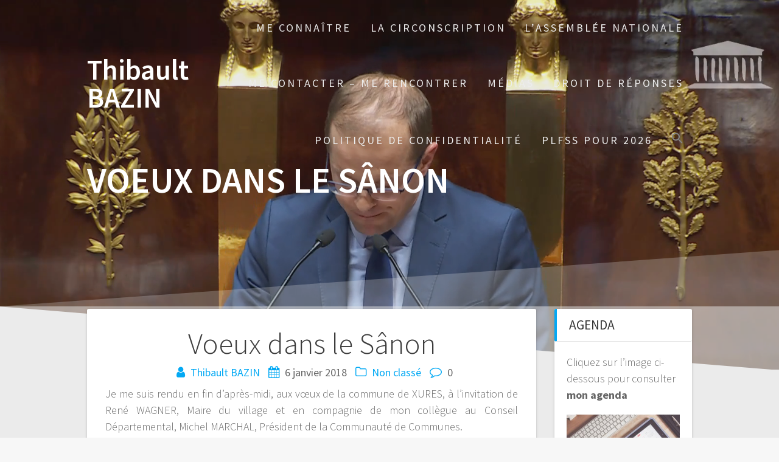

--- FILE ---
content_type: text/html; charset=UTF-8
request_url: https://thibaultbazin.fr/index.php/2018/01/06/voeux-dans-le-sanon/
body_size: 16343
content:
<!DOCTYPE html>
<html lang="fr-FR">
<head>
    <meta charset="UTF-8">
    <meta name="viewport" content="width=device-width, initial-scale=1">
    <link rel="profile" href="http://gmpg.org/xfn/11">

    <script type="text/javascript">
(()=>{var e={};e.g=function(){if("object"==typeof globalThis)return globalThis;try{return this||new Function("return this")()}catch(e){if("object"==typeof window)return window}}(),function({ampUrl:n,isCustomizePreview:t,isAmpDevMode:r,noampQueryVarName:o,noampQueryVarValue:s,disabledStorageKey:i,mobileUserAgents:a,regexRegex:c}){if("undefined"==typeof sessionStorage)return;const d=new RegExp(c);if(!a.some((e=>{const n=e.match(d);return!(!n||!new RegExp(n[1],n[2]).test(navigator.userAgent))||navigator.userAgent.includes(e)})))return;e.g.addEventListener("DOMContentLoaded",(()=>{const e=document.getElementById("amp-mobile-version-switcher");if(!e)return;e.hidden=!1;const n=e.querySelector("a[href]");n&&n.addEventListener("click",(()=>{sessionStorage.removeItem(i)}))}));const g=r&&["paired-browsing-non-amp","paired-browsing-amp"].includes(window.name);if(sessionStorage.getItem(i)||t||g)return;const u=new URL(location.href),m=new URL(n);m.hash=u.hash,u.searchParams.has(o)&&s===u.searchParams.get(o)?sessionStorage.setItem(i,"1"):m.href!==u.href&&(window.stop(),location.replace(m.href))}({"ampUrl":"https:\/\/thibaultbazin.fr\/index.php\/2018\/01\/06\/voeux-dans-le-sanon\/?amp=1","noampQueryVarName":"noamp","noampQueryVarValue":"mobile","disabledStorageKey":"amp_mobile_redirect_disabled","mobileUserAgents":["Mobile","Android","Silk\/","Kindle","BlackBerry","Opera Mini","Opera Mobi"],"regexRegex":"^\\/((?:.|\n)+)\\/([i]*)$","isCustomizePreview":false,"isAmpDevMode":false})})();
</script>
<title>Voeux dans le Sânon &#8211; Thibault BAZIN</title>
<meta name='robots' content='max-image-preview:large' />
<link rel='dns-prefetch' href='//platform.vine.co' />
<link rel='dns-prefetch' href='//platform.twitter.com' />
<link rel='dns-prefetch' href='//maxcdn.bootstrapcdn.com' />
<link rel='dns-prefetch' href='//fonts.googleapis.com' />
<link href='https://fonts.gstatic.com' crossorigin rel='preconnect' />
<link rel="alternate" type="application/rss+xml" title="Thibault BAZIN &raquo; Flux" href="https://thibaultbazin.fr/index.php/feed/" />
<link rel="alternate" type="application/rss+xml" title="Thibault BAZIN &raquo; Flux des commentaires" href="https://thibaultbazin.fr/index.php/comments/feed/" />
<link rel="alternate" type="application/rss+xml" title="Thibault BAZIN &raquo; Voeux dans le Sânon Flux des commentaires" href="https://thibaultbazin.fr/index.php/2018/01/06/voeux-dans-le-sanon/feed/" />
<script type="text/javascript">
window._wpemojiSettings = {"baseUrl":"https:\/\/s.w.org\/images\/core\/emoji\/14.0.0\/72x72\/","ext":".png","svgUrl":"https:\/\/s.w.org\/images\/core\/emoji\/14.0.0\/svg\/","svgExt":".svg","source":{"concatemoji":"https:\/\/thibaultbazin.fr\/wp-includes\/js\/wp-emoji-release.min.js?ver=6.2.8"}};
/*! This file is auto-generated */
!function(e,a,t){var n,r,o,i=a.createElement("canvas"),p=i.getContext&&i.getContext("2d");function s(e,t){p.clearRect(0,0,i.width,i.height),p.fillText(e,0,0);e=i.toDataURL();return p.clearRect(0,0,i.width,i.height),p.fillText(t,0,0),e===i.toDataURL()}function c(e){var t=a.createElement("script");t.src=e,t.defer=t.type="text/javascript",a.getElementsByTagName("head")[0].appendChild(t)}for(o=Array("flag","emoji"),t.supports={everything:!0,everythingExceptFlag:!0},r=0;r<o.length;r++)t.supports[o[r]]=function(e){if(p&&p.fillText)switch(p.textBaseline="top",p.font="600 32px Arial",e){case"flag":return s("\ud83c\udff3\ufe0f\u200d\u26a7\ufe0f","\ud83c\udff3\ufe0f\u200b\u26a7\ufe0f")?!1:!s("\ud83c\uddfa\ud83c\uddf3","\ud83c\uddfa\u200b\ud83c\uddf3")&&!s("\ud83c\udff4\udb40\udc67\udb40\udc62\udb40\udc65\udb40\udc6e\udb40\udc67\udb40\udc7f","\ud83c\udff4\u200b\udb40\udc67\u200b\udb40\udc62\u200b\udb40\udc65\u200b\udb40\udc6e\u200b\udb40\udc67\u200b\udb40\udc7f");case"emoji":return!s("\ud83e\udef1\ud83c\udffb\u200d\ud83e\udef2\ud83c\udfff","\ud83e\udef1\ud83c\udffb\u200b\ud83e\udef2\ud83c\udfff")}return!1}(o[r]),t.supports.everything=t.supports.everything&&t.supports[o[r]],"flag"!==o[r]&&(t.supports.everythingExceptFlag=t.supports.everythingExceptFlag&&t.supports[o[r]]);t.supports.everythingExceptFlag=t.supports.everythingExceptFlag&&!t.supports.flag,t.DOMReady=!1,t.readyCallback=function(){t.DOMReady=!0},t.supports.everything||(n=function(){t.readyCallback()},a.addEventListener?(a.addEventListener("DOMContentLoaded",n,!1),e.addEventListener("load",n,!1)):(e.attachEvent("onload",n),a.attachEvent("onreadystatechange",function(){"complete"===a.readyState&&t.readyCallback()})),(e=t.source||{}).concatemoji?c(e.concatemoji):e.wpemoji&&e.twemoji&&(c(e.twemoji),c(e.wpemoji)))}(window,document,window._wpemojiSettings);
</script>
<style type="text/css">
img.wp-smiley,
img.emoji {
	display: inline !important;
	border: none !important;
	box-shadow: none !important;
	height: 1em !important;
	width: 1em !important;
	margin: 0 0.07em !important;
	vertical-align: -0.1em !important;
	background: none !important;
	padding: 0 !important;
}
</style>
	<link rel='stylesheet' id='wp-block-library-css' href='https://thibaultbazin.fr/wp-includes/css/dist/block-library/style.min.css?ver=6.2.8' type='text/css' media='all' />
<style id='createwithrani-superlist-block-style-inline-css' type='text/css'>
.wp-block-createwithrani-superlist-block{--listItemWidth:var( --wp--custom--superlist-block--list-settings--width,250px );--textColor:var(--wp--custom--superlist-block--color--text,inherit);--linkColor:var(--wp--custom--superlist-block--color--link,inherit);--backgroundColor:var( --wp--custom--superlist-block--color--background,inherit );--fontSize:var( --wp--custom--superlist-block--typography--font-size,inherit );--fontFamily:var( --wp--custom--superlist-block--typography--font-family,inherit );--lineHeight:var( --wp--custom--superlist-block--typography--line-height,inherit );--textTransform:var( --wp--custom--superlist-block--typography--text-transform,inherit );--fontWeight:var( --wp--custom--superlist-block--typography--font-weight,inherit );--margin:var(--wp--custom--superlist-block--spacing--margin,inherit);--padding:var(--wp--custom--superlist-block--spacing--padding,inherit);background-color:var(--backgroundColor);color:var(--textColor);font-family:var(--fontFamily);font-size:var(--fontSize);font-weight:var(--fontWeight);line-height:var(--lineHeight);margin:var(--margin);padding:var(--padding);text-transform:var(--textTransform)}.wp-block-createwithrani-superlist-block a{color:var(--linkColor)}.wp-block-createwithrani-superlist-block.horizontal{display:grid;gap:2rem;grid-template-columns:repeat(auto-fill,minmax(var(--listItemWidth),1fr));grid-template-rows:auto}.wp-block-createwithrani-superlist-block.none{list-style:none}.wp-block-createwithrani-superlist-block.none li{margin-bottom:0;margin-top:0}.wp-block-createwithrani-superlist-block.is-vertically-aligned-center{align-items:center}.wp-block-createwithrani-superlist-block.is-vertically-aligned-top{align-items:flex-start}.wp-block-createwithrani-superlist-block.is-vertically-aligned-bottom{align-items:flex-end}:not(li)>ul.wp-block-createwithrani-superlist-block{-webkit-padding-start:0;-webkit-margin-start:0;margin-inline-start:0;padding-inline-start:0}:not(li)>ul.wp-block-createwithrani-superlist-block li,ul.wp-block-createwithrani-superlist-block li{flex:1}

</style>
<style id='createwithrani-superlist-item-style-inline-css' type='text/css'>
.wp-block-createwithrani-superlist-item{--textColor:var(--wp--custom--superlist-item--color--text,inherit);--linkColor:var(--wp--custom--superlist-item--color--link,inherit);--backgroundColor:var( --wp--custom--superlist-item--color--background-color,inherit );--fontSize:var(--wp--custom--superlist-item--typography--font-size,inherit);--fontFamily:var( --wp--custom--superlist-item--typography--font-family,inherit );--lineHeight:var( --wp--custom--superlist-item--typography--line-height,inherit );--textTransform:var( --wp--custom--superlist-item--typography--text-transform,inherit );--fontWeight:var( --wp--custom--superlist-item--typography--font-weight,inherit );--margin:var(--wp--custom--superlist-item--spacing--margin,inherit);--padding:var(--wp--custom--superlist-item--spacing--padding,inherit);background-color:var(--backgroundColor);color:var(--textColor);font-family:var(--fontFamily);font-size:var(--fontSize);font-weight:var(--fontWeight);line-height:var(--lineHeight);margin:var(--margin);padding:var(--padding);text-transform:var(--textTransform)}.wp-block-createwithrani-superlist-item a{color:var(--linkColor)}

</style>
<link rel='stylesheet' id='classic-theme-styles-css' href='https://thibaultbazin.fr/wp-includes/css/classic-themes.min.css?ver=6.2.8' type='text/css' media='all' />
<style id='global-styles-inline-css' type='text/css'>
body{--wp--preset--color--black: #000000;--wp--preset--color--cyan-bluish-gray: #abb8c3;--wp--preset--color--white: #ffffff;--wp--preset--color--pale-pink: #f78da7;--wp--preset--color--vivid-red: #cf2e2e;--wp--preset--color--luminous-vivid-orange: #ff6900;--wp--preset--color--luminous-vivid-amber: #fcb900;--wp--preset--color--light-green-cyan: #7bdcb5;--wp--preset--color--vivid-green-cyan: #00d084;--wp--preset--color--pale-cyan-blue: #8ed1fc;--wp--preset--color--vivid-cyan-blue: #0693e3;--wp--preset--color--vivid-purple: #9b51e0;--wp--preset--gradient--vivid-cyan-blue-to-vivid-purple: linear-gradient(135deg,rgba(6,147,227,1) 0%,rgb(155,81,224) 100%);--wp--preset--gradient--light-green-cyan-to-vivid-green-cyan: linear-gradient(135deg,rgb(122,220,180) 0%,rgb(0,208,130) 100%);--wp--preset--gradient--luminous-vivid-amber-to-luminous-vivid-orange: linear-gradient(135deg,rgba(252,185,0,1) 0%,rgba(255,105,0,1) 100%);--wp--preset--gradient--luminous-vivid-orange-to-vivid-red: linear-gradient(135deg,rgba(255,105,0,1) 0%,rgb(207,46,46) 100%);--wp--preset--gradient--very-light-gray-to-cyan-bluish-gray: linear-gradient(135deg,rgb(238,238,238) 0%,rgb(169,184,195) 100%);--wp--preset--gradient--cool-to-warm-spectrum: linear-gradient(135deg,rgb(74,234,220) 0%,rgb(151,120,209) 20%,rgb(207,42,186) 40%,rgb(238,44,130) 60%,rgb(251,105,98) 80%,rgb(254,248,76) 100%);--wp--preset--gradient--blush-light-purple: linear-gradient(135deg,rgb(255,206,236) 0%,rgb(152,150,240) 100%);--wp--preset--gradient--blush-bordeaux: linear-gradient(135deg,rgb(254,205,165) 0%,rgb(254,45,45) 50%,rgb(107,0,62) 100%);--wp--preset--gradient--luminous-dusk: linear-gradient(135deg,rgb(255,203,112) 0%,rgb(199,81,192) 50%,rgb(65,88,208) 100%);--wp--preset--gradient--pale-ocean: linear-gradient(135deg,rgb(255,245,203) 0%,rgb(182,227,212) 50%,rgb(51,167,181) 100%);--wp--preset--gradient--electric-grass: linear-gradient(135deg,rgb(202,248,128) 0%,rgb(113,206,126) 100%);--wp--preset--gradient--midnight: linear-gradient(135deg,rgb(2,3,129) 0%,rgb(40,116,252) 100%);--wp--preset--duotone--dark-grayscale: url('#wp-duotone-dark-grayscale');--wp--preset--duotone--grayscale: url('#wp-duotone-grayscale');--wp--preset--duotone--purple-yellow: url('#wp-duotone-purple-yellow');--wp--preset--duotone--blue-red: url('#wp-duotone-blue-red');--wp--preset--duotone--midnight: url('#wp-duotone-midnight');--wp--preset--duotone--magenta-yellow: url('#wp-duotone-magenta-yellow');--wp--preset--duotone--purple-green: url('#wp-duotone-purple-green');--wp--preset--duotone--blue-orange: url('#wp-duotone-blue-orange');--wp--preset--font-size--small: 13px;--wp--preset--font-size--medium: 20px;--wp--preset--font-size--large: 36px;--wp--preset--font-size--x-large: 42px;--wp--preset--spacing--20: 0.44rem;--wp--preset--spacing--30: 0.67rem;--wp--preset--spacing--40: 1rem;--wp--preset--spacing--50: 1.5rem;--wp--preset--spacing--60: 2.25rem;--wp--preset--spacing--70: 3.38rem;--wp--preset--spacing--80: 5.06rem;--wp--preset--shadow--natural: 6px 6px 9px rgba(0, 0, 0, 0.2);--wp--preset--shadow--deep: 12px 12px 50px rgba(0, 0, 0, 0.4);--wp--preset--shadow--sharp: 6px 6px 0px rgba(0, 0, 0, 0.2);--wp--preset--shadow--outlined: 6px 6px 0px -3px rgba(255, 255, 255, 1), 6px 6px rgba(0, 0, 0, 1);--wp--preset--shadow--crisp: 6px 6px 0px rgba(0, 0, 0, 1);}:where(.is-layout-flex){gap: 0.5em;}body .is-layout-flow > .alignleft{float: left;margin-inline-start: 0;margin-inline-end: 2em;}body .is-layout-flow > .alignright{float: right;margin-inline-start: 2em;margin-inline-end: 0;}body .is-layout-flow > .aligncenter{margin-left: auto !important;margin-right: auto !important;}body .is-layout-constrained > .alignleft{float: left;margin-inline-start: 0;margin-inline-end: 2em;}body .is-layout-constrained > .alignright{float: right;margin-inline-start: 2em;margin-inline-end: 0;}body .is-layout-constrained > .aligncenter{margin-left: auto !important;margin-right: auto !important;}body .is-layout-constrained > :where(:not(.alignleft):not(.alignright):not(.alignfull)){max-width: var(--wp--style--global--content-size);margin-left: auto !important;margin-right: auto !important;}body .is-layout-constrained > .alignwide{max-width: var(--wp--style--global--wide-size);}body .is-layout-flex{display: flex;}body .is-layout-flex{flex-wrap: wrap;align-items: center;}body .is-layout-flex > *{margin: 0;}:where(.wp-block-columns.is-layout-flex){gap: 2em;}.has-black-color{color: var(--wp--preset--color--black) !important;}.has-cyan-bluish-gray-color{color: var(--wp--preset--color--cyan-bluish-gray) !important;}.has-white-color{color: var(--wp--preset--color--white) !important;}.has-pale-pink-color{color: var(--wp--preset--color--pale-pink) !important;}.has-vivid-red-color{color: var(--wp--preset--color--vivid-red) !important;}.has-luminous-vivid-orange-color{color: var(--wp--preset--color--luminous-vivid-orange) !important;}.has-luminous-vivid-amber-color{color: var(--wp--preset--color--luminous-vivid-amber) !important;}.has-light-green-cyan-color{color: var(--wp--preset--color--light-green-cyan) !important;}.has-vivid-green-cyan-color{color: var(--wp--preset--color--vivid-green-cyan) !important;}.has-pale-cyan-blue-color{color: var(--wp--preset--color--pale-cyan-blue) !important;}.has-vivid-cyan-blue-color{color: var(--wp--preset--color--vivid-cyan-blue) !important;}.has-vivid-purple-color{color: var(--wp--preset--color--vivid-purple) !important;}.has-black-background-color{background-color: var(--wp--preset--color--black) !important;}.has-cyan-bluish-gray-background-color{background-color: var(--wp--preset--color--cyan-bluish-gray) !important;}.has-white-background-color{background-color: var(--wp--preset--color--white) !important;}.has-pale-pink-background-color{background-color: var(--wp--preset--color--pale-pink) !important;}.has-vivid-red-background-color{background-color: var(--wp--preset--color--vivid-red) !important;}.has-luminous-vivid-orange-background-color{background-color: var(--wp--preset--color--luminous-vivid-orange) !important;}.has-luminous-vivid-amber-background-color{background-color: var(--wp--preset--color--luminous-vivid-amber) !important;}.has-light-green-cyan-background-color{background-color: var(--wp--preset--color--light-green-cyan) !important;}.has-vivid-green-cyan-background-color{background-color: var(--wp--preset--color--vivid-green-cyan) !important;}.has-pale-cyan-blue-background-color{background-color: var(--wp--preset--color--pale-cyan-blue) !important;}.has-vivid-cyan-blue-background-color{background-color: var(--wp--preset--color--vivid-cyan-blue) !important;}.has-vivid-purple-background-color{background-color: var(--wp--preset--color--vivid-purple) !important;}.has-black-border-color{border-color: var(--wp--preset--color--black) !important;}.has-cyan-bluish-gray-border-color{border-color: var(--wp--preset--color--cyan-bluish-gray) !important;}.has-white-border-color{border-color: var(--wp--preset--color--white) !important;}.has-pale-pink-border-color{border-color: var(--wp--preset--color--pale-pink) !important;}.has-vivid-red-border-color{border-color: var(--wp--preset--color--vivid-red) !important;}.has-luminous-vivid-orange-border-color{border-color: var(--wp--preset--color--luminous-vivid-orange) !important;}.has-luminous-vivid-amber-border-color{border-color: var(--wp--preset--color--luminous-vivid-amber) !important;}.has-light-green-cyan-border-color{border-color: var(--wp--preset--color--light-green-cyan) !important;}.has-vivid-green-cyan-border-color{border-color: var(--wp--preset--color--vivid-green-cyan) !important;}.has-pale-cyan-blue-border-color{border-color: var(--wp--preset--color--pale-cyan-blue) !important;}.has-vivid-cyan-blue-border-color{border-color: var(--wp--preset--color--vivid-cyan-blue) !important;}.has-vivid-purple-border-color{border-color: var(--wp--preset--color--vivid-purple) !important;}.has-vivid-cyan-blue-to-vivid-purple-gradient-background{background: var(--wp--preset--gradient--vivid-cyan-blue-to-vivid-purple) !important;}.has-light-green-cyan-to-vivid-green-cyan-gradient-background{background: var(--wp--preset--gradient--light-green-cyan-to-vivid-green-cyan) !important;}.has-luminous-vivid-amber-to-luminous-vivid-orange-gradient-background{background: var(--wp--preset--gradient--luminous-vivid-amber-to-luminous-vivid-orange) !important;}.has-luminous-vivid-orange-to-vivid-red-gradient-background{background: var(--wp--preset--gradient--luminous-vivid-orange-to-vivid-red) !important;}.has-very-light-gray-to-cyan-bluish-gray-gradient-background{background: var(--wp--preset--gradient--very-light-gray-to-cyan-bluish-gray) !important;}.has-cool-to-warm-spectrum-gradient-background{background: var(--wp--preset--gradient--cool-to-warm-spectrum) !important;}.has-blush-light-purple-gradient-background{background: var(--wp--preset--gradient--blush-light-purple) !important;}.has-blush-bordeaux-gradient-background{background: var(--wp--preset--gradient--blush-bordeaux) !important;}.has-luminous-dusk-gradient-background{background: var(--wp--preset--gradient--luminous-dusk) !important;}.has-pale-ocean-gradient-background{background: var(--wp--preset--gradient--pale-ocean) !important;}.has-electric-grass-gradient-background{background: var(--wp--preset--gradient--electric-grass) !important;}.has-midnight-gradient-background{background: var(--wp--preset--gradient--midnight) !important;}.has-small-font-size{font-size: var(--wp--preset--font-size--small) !important;}.has-medium-font-size{font-size: var(--wp--preset--font-size--medium) !important;}.has-large-font-size{font-size: var(--wp--preset--font-size--large) !important;}.has-x-large-font-size{font-size: var(--wp--preset--font-size--x-large) !important;}
.wp-block-navigation a:where(:not(.wp-element-button)){color: inherit;}
:where(.wp-block-columns.is-layout-flex){gap: 2em;}
.wp-block-pullquote{font-size: 1.5em;line-height: 1.6;}
</style>
<link rel='stylesheet' id='fb-widget-frontend-style-css' href='https://thibaultbazin.fr/wp-content/plugins/facebook-pagelike-widget/assets/css/style.css?ver=1.0.0' type='text/css' media='all' />
<link rel='stylesheet' id='juiz_sps_styles-css' href='https://thibaultbazin.fr/wp-content/plugins/juiz-social-post-sharer/skins/1/style.min.css?ver=2.3.4' type='text/css' media='all' />
<link rel='stylesheet' id='juiz_sps_modal_styles-css' href='https://thibaultbazin.fr/wp-content/plugins/juiz-social-post-sharer/assets/css/juiz-social-post-sharer-modal.min.css?ver=2.3.4' type='text/css' media="print" onload="this.onload=null;this.media='all'" /><noscript><link rel="stylesheet" media="all" href="https://thibaultbazin.fr/wp-content/plugins/juiz-social-post-sharer/assets/css/juiz-social-post-sharer-modal.min.css?ver=2.3.4"></noscript>
<link rel='stylesheet' id='cff-css' href='https://thibaultbazin.fr/wp-content/plugins/custom-facebook-feed/assets/css/cff-style.min.css?ver=4.3.4' type='text/css' media='all' />
<link crossorigin="anonymous" rel='stylesheet' id='sb-font-awesome-css' href='https://maxcdn.bootstrapcdn.com/font-awesome/4.7.0/css/font-awesome.min.css?ver=6.2.8' type='text/css' media='all' />
<link rel='stylesheet' id='ivory-search-styles-css' href='https://thibaultbazin.fr/wp-content/plugins/add-search-to-menu/public/css/ivory-search.min.css?ver=5.5.14' type='text/css' media='all' />
<link rel='stylesheet' id='amarkal-shortcode-css' href='https://thibaultbazin.fr/wp-content/plugins/wd-twitter-feed/vendor/askupa-software/amarkal-shortcode/assets/css/dist/amarkal-shortcode-popup.min.css?ver=6.2.8' type='text/css' media='all' />
<link rel='stylesheet' id='twitterfeed-css' href='https://thibaultbazin.fr/wp-content/plugins/wd-twitter-feed/assets/css/twitter-feed.min.css?ver=3.0.8' type='text/css' media='all' />
<link rel='stylesheet' id='font-awesome-css' href='https://thibaultbazin.fr/wp-content/plugins/elementor/assets/lib/font-awesome/css/font-awesome.min.css?ver=4.7.0' type='text/css' media='all' />
<link crossorigin="anonymous" rel='stylesheet' id='one-page-express-fonts-css' href='https://fonts.googleapis.com/css?family=Source+Sans+Pro%3A200%2Cnormal%2C300%2C600%2C700%7CPlayfair+Display%3Aregular%2Citalic%2C700%2C900&#038;subset=latin%2Clatin-ext' type='text/css' media='all' />
<link rel='stylesheet' id='one-page-express-style-css' href='https://thibaultbazin.fr/wp-content/themes/one-page-express/style.css?ver=1.3.22' type='text/css' media='all' />
<style id='one-page-express-style-inline-css' type='text/css'>
img.logo.dark, img.custom-logo{max-height:49px;}
</style>
<link rel='stylesheet' id='one-page-express-font-awesome-css' href='https://thibaultbazin.fr/wp-content/themes/one-page-express/assets/font-awesome/font-awesome.min.css?ver=1.3.22' type='text/css' media='all' />
<link rel='stylesheet' id='one-page-express-animate-css' href='https://thibaultbazin.fr/wp-content/themes/one-page-express/assets/css/animate.css?ver=1.3.22' type='text/css' media='all' />
<link rel='stylesheet' id='one-page-express-webgradients-css' href='https://thibaultbazin.fr/wp-content/themes/one-page-express/assets/css/webgradients.css?ver=1.3.22' type='text/css' media='all' />
<link rel='stylesheet' id='kirki-styles-one_page_express-css' href='https://thibaultbazin.fr/wp-content/themes/one-page-express/customizer/kirki/assets/css/kirki-styles.css' type='text/css' media='all' />
<style id='kirki-styles-one_page_express-inline-css' type='text/css'>
.header-homepage.color-overlay:before{background-color:#000;opacity:0.23;}.header-homepage + .header-separator svg{height:174px!important;}.header.color-overlay:before{background-color:#565656;opacity:0.13;}.header-separator svg{height:199px!important;}.inner-header-description{padding-top:8%;padding-bottom:8%;}.header-homepage .header-description-row{padding-top:50%;padding-bottom:10%;}@media only screen and (min-width: 768px){.inner-header-description{text-align:left;}.header-content .align-holder{text-align:right!important;}.header-content{width:50%!important;}}
</style>
<script type="text/javascript">
            window._nslDOMReady = (function () {
                const executedCallbacks = new Set();
            
                return function (callback) {
                    /**
                    * Third parties might dispatch DOMContentLoaded events, so we need to ensure that we only run our callback once!
                    */
                    if (executedCallbacks.has(callback)) return;
            
                    const wrappedCallback = function () {
                        if (executedCallbacks.has(callback)) return;
                        executedCallbacks.add(callback);
                        callback();
                    };
            
                    if (document.readyState === "complete" || document.readyState === "interactive") {
                        wrappedCallback();
                    } else {
                        document.addEventListener("DOMContentLoaded", wrappedCallback);
                    }
                };
            })();
        </script><script type='text/javascript' src='https://thibaultbazin.fr/wp-includes/js/jquery/jquery.min.js?ver=3.6.4' id='jquery-core-js'></script>
<script type='text/javascript' src='https://thibaultbazin.fr/wp-includes/js/jquery/jquery-migrate.min.js?ver=3.4.0' id='jquery-migrate-js'></script>
<script type='text/javascript' src='https://thibaultbazin.fr/wp-content/themes/one-page-express/assets/js/smoothscroll.js?ver=1.3.22' id='one-page-express-smoothscroll-js'></script>
<link rel="https://api.w.org/" href="https://thibaultbazin.fr/index.php/wp-json/" /><link rel="alternate" type="application/json" href="https://thibaultbazin.fr/index.php/wp-json/wp/v2/posts/1226" /><link rel="EditURI" type="application/rsd+xml" title="RSD" href="https://thibaultbazin.fr/xmlrpc.php?rsd" />
<link rel="wlwmanifest" type="application/wlwmanifest+xml" href="https://thibaultbazin.fr/wp-includes/wlwmanifest.xml" />
<meta name="generator" content="WordPress 6.2.8" />
<link rel="canonical" href="https://thibaultbazin.fr/index.php/2018/01/06/voeux-dans-le-sanon/" />
<link rel='shortlink' href='https://thibaultbazin.fr/?p=1226' />
<link rel="alternate" type="application/json+oembed" href="https://thibaultbazin.fr/index.php/wp-json/oembed/1.0/embed?url=https%3A%2F%2Fthibaultbazin.fr%2Findex.php%2F2018%2F01%2F06%2Fvoeux-dans-le-sanon%2F" />
<link rel="alternate" type="text/xml+oembed" href="https://thibaultbazin.fr/index.php/wp-json/oembed/1.0/embed?url=https%3A%2F%2Fthibaultbazin.fr%2Findex.php%2F2018%2F01%2F06%2Fvoeux-dans-le-sanon%2F&#038;format=xml" />
	<link rel="preconnect" href="https://fonts.googleapis.com">
	<link rel="preconnect" href="https://fonts.gstatic.com">
	<link rel="alternate" type="text/html" media="only screen and (max-width: 640px)" href="https://thibaultbazin.fr/index.php/2018/01/06/voeux-dans-le-sanon/?amp=1"><!-- Analytics by WP Statistics - https://wp-statistics.com -->
<link rel="pingback" href="https://thibaultbazin.fr/xmlrpc.php">
        <style data-name="overlap">
            @media only screen and (min-width: 768px) {
                .blog .content,
                .archive .content,
                .single-post .content {
                    position: relative;
                    z-index: 10;
                }

                .blog .content > .gridContainer > .row,
                .archive .content > .gridContainer > .row,
                .single-post .content > .gridContainer > .row {
                    margin-top: -150px;
                    background: transparent !important;
                }

                .blog .header,
                .archive .header,
                .single-post .header {
                    padding-bottom: 150px;
                }
            }
        </style>
	    <style>
        @media only screen and (min-width: 768px) {
            .align-container {
                margin: auto 0  auto  auto            }
        }
    </style>
	<meta name="generator" content="Elementor 3.18.3; features: e_dom_optimization, e_optimized_assets_loading, e_optimized_css_loading, additional_custom_breakpoints, block_editor_assets_optimize, e_image_loading_optimization; settings: css_print_method-external, google_font-enabled, font_display-swap">
<style type="text/css" id="custom-background-css">
body.custom-background { background-color: #f7f7f7; background-image: url("https://thibaultbazin.fr/wp-content/uploads/2023/02/image-bazin-2.jpg"); background-position: center center; background-size: contain; background-repeat: repeat; background-attachment: fixed; }
</style>
	<link rel="amphtml" href="https://thibaultbazin.fr/index.php/2018/01/06/voeux-dans-le-sanon/?amp=1"><style>#amp-mobile-version-switcher{left:0;position:absolute;width:100%;z-index:100}#amp-mobile-version-switcher>a{background-color:#444;border:0;color:#eaeaea;display:block;font-family:-apple-system,BlinkMacSystemFont,Segoe UI,Roboto,Oxygen-Sans,Ubuntu,Cantarell,Helvetica Neue,sans-serif;font-size:16px;font-weight:600;padding:15px 0;text-align:center;-webkit-text-decoration:none;text-decoration:none}#amp-mobile-version-switcher>a:active,#amp-mobile-version-switcher>a:focus,#amp-mobile-version-switcher>a:hover{-webkit-text-decoration:underline;text-decoration:underline}</style><meta name="twitter:partner" content="tfwp" /><link rel="icon" href="https://thibaultbazin.fr/wp-content/uploads/2017/03/cropped-logo-AN-32x32.jpg" sizes="32x32" />
<link rel="icon" href="https://thibaultbazin.fr/wp-content/uploads/2017/03/cropped-logo-AN-192x192.jpg" sizes="192x192" />
<link rel="apple-touch-icon" href="https://thibaultbazin.fr/wp-content/uploads/2017/03/cropped-logo-AN-180x180.jpg" />
<meta name="msapplication-TileImage" content="https://thibaultbazin.fr/wp-content/uploads/2017/03/cropped-logo-AN-270x270.jpg" />

<meta name="twitter:card" content="summary" /><meta name="twitter:title" content="Voeux dans le Sânon" /><meta name="twitter:description" content="Je me suis rendu en fin d’après-midi, aux vœux de la commune de XURES, à l’invitation de René WAGNER, Maire du village et en compagnie de mon collègue au Conseil Départemental, Michel MARCHAL, Président de la Communauté de Communes. L’exemple même d’une commune de moins de 150 habitants, gérée en « bon père de famille…" /><meta name="twitter:image" content="https://thibaultbazin.fr/wp-content/uploads/2018/01/26168093_348282382312133_7007503050791923956_n.jpg" />
	<style id="egf-frontend-styles" type="text/css">
		p {} h1 {} h2 {} h3 {} h4 {} h5 {} h6 {} 	</style>
	<style type="text/css" media="screen">.is-menu path.search-icon-path { fill: #848484;}body .popup-search-close:after, body .search-close:after { border-color: #848484;}body .popup-search-close:before, body .search-close:before { border-color: #848484;}</style></head>

<body class="post-template-default single single-post postid-1226 single-format-standard custom-background one-page-express elementor-default elementor-kit-19115">
    <style>
        .screen-reader-text[href="#page-content"]:focus {
            background-color: #f1f1f1;
            border-radius: 3px;
            box-shadow: 0 0 2px 2px rgba(0, 0, 0, 0.6);
            clip: auto !important;
            clip-path: none;
            color: #21759b;

        }
    </style>
    <a class="skip-link screen-reader-text"
       href="#page-content">Skip to content</a>
	<svg xmlns="http://www.w3.org/2000/svg" viewBox="0 0 0 0" width="0" height="0" focusable="false" role="none" style="visibility: hidden; position: absolute; left: -9999px; overflow: hidden;" ><defs><filter id="wp-duotone-dark-grayscale"><feColorMatrix color-interpolation-filters="sRGB" type="matrix" values=" .299 .587 .114 0 0 .299 .587 .114 0 0 .299 .587 .114 0 0 .299 .587 .114 0 0 " /><feComponentTransfer color-interpolation-filters="sRGB" ><feFuncR type="table" tableValues="0 0.49803921568627" /><feFuncG type="table" tableValues="0 0.49803921568627" /><feFuncB type="table" tableValues="0 0.49803921568627" /><feFuncA type="table" tableValues="1 1" /></feComponentTransfer><feComposite in2="SourceGraphic" operator="in" /></filter></defs></svg><svg xmlns="http://www.w3.org/2000/svg" viewBox="0 0 0 0" width="0" height="0" focusable="false" role="none" style="visibility: hidden; position: absolute; left: -9999px; overflow: hidden;" ><defs><filter id="wp-duotone-grayscale"><feColorMatrix color-interpolation-filters="sRGB" type="matrix" values=" .299 .587 .114 0 0 .299 .587 .114 0 0 .299 .587 .114 0 0 .299 .587 .114 0 0 " /><feComponentTransfer color-interpolation-filters="sRGB" ><feFuncR type="table" tableValues="0 1" /><feFuncG type="table" tableValues="0 1" /><feFuncB type="table" tableValues="0 1" /><feFuncA type="table" tableValues="1 1" /></feComponentTransfer><feComposite in2="SourceGraphic" operator="in" /></filter></defs></svg><svg xmlns="http://www.w3.org/2000/svg" viewBox="0 0 0 0" width="0" height="0" focusable="false" role="none" style="visibility: hidden; position: absolute; left: -9999px; overflow: hidden;" ><defs><filter id="wp-duotone-purple-yellow"><feColorMatrix color-interpolation-filters="sRGB" type="matrix" values=" .299 .587 .114 0 0 .299 .587 .114 0 0 .299 .587 .114 0 0 .299 .587 .114 0 0 " /><feComponentTransfer color-interpolation-filters="sRGB" ><feFuncR type="table" tableValues="0.54901960784314 0.98823529411765" /><feFuncG type="table" tableValues="0 1" /><feFuncB type="table" tableValues="0.71764705882353 0.25490196078431" /><feFuncA type="table" tableValues="1 1" /></feComponentTransfer><feComposite in2="SourceGraphic" operator="in" /></filter></defs></svg><svg xmlns="http://www.w3.org/2000/svg" viewBox="0 0 0 0" width="0" height="0" focusable="false" role="none" style="visibility: hidden; position: absolute; left: -9999px; overflow: hidden;" ><defs><filter id="wp-duotone-blue-red"><feColorMatrix color-interpolation-filters="sRGB" type="matrix" values=" .299 .587 .114 0 0 .299 .587 .114 0 0 .299 .587 .114 0 0 .299 .587 .114 0 0 " /><feComponentTransfer color-interpolation-filters="sRGB" ><feFuncR type="table" tableValues="0 1" /><feFuncG type="table" tableValues="0 0.27843137254902" /><feFuncB type="table" tableValues="0.5921568627451 0.27843137254902" /><feFuncA type="table" tableValues="1 1" /></feComponentTransfer><feComposite in2="SourceGraphic" operator="in" /></filter></defs></svg><svg xmlns="http://www.w3.org/2000/svg" viewBox="0 0 0 0" width="0" height="0" focusable="false" role="none" style="visibility: hidden; position: absolute; left: -9999px; overflow: hidden;" ><defs><filter id="wp-duotone-midnight"><feColorMatrix color-interpolation-filters="sRGB" type="matrix" values=" .299 .587 .114 0 0 .299 .587 .114 0 0 .299 .587 .114 0 0 .299 .587 .114 0 0 " /><feComponentTransfer color-interpolation-filters="sRGB" ><feFuncR type="table" tableValues="0 0" /><feFuncG type="table" tableValues="0 0.64705882352941" /><feFuncB type="table" tableValues="0 1" /><feFuncA type="table" tableValues="1 1" /></feComponentTransfer><feComposite in2="SourceGraphic" operator="in" /></filter></defs></svg><svg xmlns="http://www.w3.org/2000/svg" viewBox="0 0 0 0" width="0" height="0" focusable="false" role="none" style="visibility: hidden; position: absolute; left: -9999px; overflow: hidden;" ><defs><filter id="wp-duotone-magenta-yellow"><feColorMatrix color-interpolation-filters="sRGB" type="matrix" values=" .299 .587 .114 0 0 .299 .587 .114 0 0 .299 .587 .114 0 0 .299 .587 .114 0 0 " /><feComponentTransfer color-interpolation-filters="sRGB" ><feFuncR type="table" tableValues="0.78039215686275 1" /><feFuncG type="table" tableValues="0 0.94901960784314" /><feFuncB type="table" tableValues="0.35294117647059 0.47058823529412" /><feFuncA type="table" tableValues="1 1" /></feComponentTransfer><feComposite in2="SourceGraphic" operator="in" /></filter></defs></svg><svg xmlns="http://www.w3.org/2000/svg" viewBox="0 0 0 0" width="0" height="0" focusable="false" role="none" style="visibility: hidden; position: absolute; left: -9999px; overflow: hidden;" ><defs><filter id="wp-duotone-purple-green"><feColorMatrix color-interpolation-filters="sRGB" type="matrix" values=" .299 .587 .114 0 0 .299 .587 .114 0 0 .299 .587 .114 0 0 .299 .587 .114 0 0 " /><feComponentTransfer color-interpolation-filters="sRGB" ><feFuncR type="table" tableValues="0.65098039215686 0.40392156862745" /><feFuncG type="table" tableValues="0 1" /><feFuncB type="table" tableValues="0.44705882352941 0.4" /><feFuncA type="table" tableValues="1 1" /></feComponentTransfer><feComposite in2="SourceGraphic" operator="in" /></filter></defs></svg><svg xmlns="http://www.w3.org/2000/svg" viewBox="0 0 0 0" width="0" height="0" focusable="false" role="none" style="visibility: hidden; position: absolute; left: -9999px; overflow: hidden;" ><defs><filter id="wp-duotone-blue-orange"><feColorMatrix color-interpolation-filters="sRGB" type="matrix" values=" .299 .587 .114 0 0 .299 .587 .114 0 0 .299 .587 .114 0 0 .299 .587 .114 0 0 " /><feComponentTransfer color-interpolation-filters="sRGB" ><feFuncR type="table" tableValues="0.098039215686275 1" /><feFuncG type="table" tableValues="0 0.66274509803922" /><feFuncB type="table" tableValues="0.84705882352941 0.41960784313725" /><feFuncA type="table" tableValues="1 1" /></feComponentTransfer><feComposite in2="SourceGraphic" operator="in" /></filter></defs></svg><div class="header-top boxed"  data-sticky='0'  data-sticky-mobile='1'  data-sticky-to='top' >
    <div class="navigation-wrapper ope-inner-page gridContainer">
        <div class="logo_col">
            <a class="text-logo" href="https://thibaultbazin.fr/">Thibault BAZIN</a>        </div>
        <div class="main_menu_col">
            <div id="drop_mainmenu_container" class="menu-menu-1-container"><ul id="drop_mainmenu" class="fm2_drop_mainmenu"><li id="menu-item-56" class="menu-item menu-item-type-post_type menu-item-object-page menu-item-has-children menu-item-56"><a href="https://thibaultbazin.fr/index.php/lequipe/thibault-bazin-depute/">Me connaître</a>
<ul class="sub-menu">
	<li id="menu-item-15541" class="menu-item menu-item-type-post_type menu-item-object-page menu-item-has-children menu-item-15541"><a href="https://thibaultbazin.fr/index.php/presentation/">Présentation</a>
	<ul class="sub-menu">
		<li id="menu-item-15567" class="menu-item menu-item-type-custom menu-item-object-custom menu-item-15567"><a href="https://thibaultbazin.fr/index.php/lequipe/thibault-bazin-depute/#page-content">Thibault BAZIN, Député</a></li>
		<li id="menu-item-18926" class="menu-item menu-item-type-post_type menu-item-object-page menu-item-18926"><a href="https://thibaultbazin.fr/index.php/valerie-payeur-suppleante/">Valérie PAYEUR, suppléante</a></li>
	</ul>
</li>
	<li id="menu-item-15536" class="menu-item menu-item-type-post_type menu-item-object-page menu-item-15536"><a href="https://thibaultbazin.fr/index.php/mes-responsabilites-parlementaires/">Mes responsabilités parlementaires</a></li>
	<li id="menu-item-15538" class="menu-item menu-item-type-post_type menu-item-object-page menu-item-15538"><a href="https://thibaultbazin.fr/index.php/mon-equipe-parlementaire/">Mon équipe parlementaire</a></li>
	<li id="menu-item-15526" class="menu-item menu-item-type-post_type menu-item-object-page menu-item-15526"><a href="https://thibaultbazin.fr/index.php/journal-du-depute/">Journal du Député</a></li>
	<li id="menu-item-20421" class="menu-item menu-item-type-taxonomy menu-item-object-category menu-item-20421"><a href="https://thibaultbazin.fr/index.php/category/agenda/">Agendas</a></li>
</ul>
</li>
<li id="menu-item-52" class="menu-item menu-item-type-post_type menu-item-object-page menu-item-52"><a href="https://thibaultbazin.fr/index.php/la-circonscription/">La Circonscription</a></li>
<li id="menu-item-15537" class="menu-item menu-item-type-post_type menu-item-object-page menu-item-has-children menu-item-15537"><a href="https://thibaultbazin.fr/index.php/mon-action/">L&rsquo;Assemblée Nationale</a>
<ul class="sub-menu">
	<li id="menu-item-15566" class="menu-item menu-item-type-post_type menu-item-object-page menu-item-15566"><a href="https://thibaultbazin.fr/index.php/lequipe/le-role-dun-depute-a-lassemblee-nationale/">Le rôle d’un Député à l’Assemblée Nationale</a></li>
	<li id="menu-item-15533" class="menu-item menu-item-type-post_type menu-item-object-page menu-item-has-children menu-item-15533"><a href="https://thibaultbazin.fr/index.php/mes-interventions-en-commissions-hemicycle/">Mes interventions en commissions/hémicycle</a>
	<ul class="sub-menu">
		<li id="menu-item-15531" class="menu-item menu-item-type-post_type menu-item-object-page menu-item-has-children menu-item-15531"><a href="https://thibaultbazin.fr/index.php/mes-interventions-dans-lhemicycle/">Mes interventions dans l’hémicycle</a>
		<ul class="sub-menu">
			<li id="menu-item-19564" class="menu-item menu-item-type-taxonomy menu-item-object-category menu-item-19564"><a href="https://thibaultbazin.fr/index.php/category/hemicycle-agricultulture/">Agriculture</a></li>
			<li id="menu-item-19567" class="menu-item menu-item-type-taxonomy menu-item-object-category menu-item-19567"><a href="https://thibaultbazin.fr/index.php/category/hemicycle-economie/">Économie</a></li>
			<li id="menu-item-21108" class="menu-item menu-item-type-taxonomy menu-item-object-category menu-item-21108"><a href="https://thibaultbazin.fr/index.php/category/hemicycle-education/">Éducation</a></li>
			<li id="menu-item-19569" class="menu-item menu-item-type-taxonomy menu-item-object-category menu-item-19569"><a href="https://thibaultbazin.fr/index.php/category/hemicycle-emploi/">Emploi</a></li>
			<li id="menu-item-19572" class="menu-item menu-item-type-taxonomy menu-item-object-category menu-item-19572"><a href="https://thibaultbazin.fr/index.php/category/hemicycle-logement/">Logement</a></li>
			<li id="menu-item-19576" class="menu-item menu-item-type-taxonomy menu-item-object-category menu-item-19576"><a href="https://thibaultbazin.fr/index.php/category/hemicycle-territoire/">Territoire</a></li>
			<li id="menu-item-19573" class="menu-item menu-item-type-taxonomy menu-item-object-category menu-item-19573"><a href="https://thibaultbazin.fr/index.php/category/hemicycle-retraite/">Retraite</a></li>
			<li id="menu-item-19574" class="menu-item menu-item-type-taxonomy menu-item-object-category menu-item-19574"><a href="https://thibaultbazin.fr/index.php/category/hemicycle-sante/">Santé</a></li>
			<li id="menu-item-19577" class="menu-item menu-item-type-taxonomy menu-item-object-category menu-item-19577"><a href="https://thibaultbazin.fr/index.php/category/hemicycle-transports/">Transports</a></li>
			<li id="menu-item-19565" class="menu-item menu-item-type-taxonomy menu-item-object-category menu-item-19565"><a href="https://thibaultbazin.fr/index.php/category/hemicycle-autres/">Autres</a></li>
		</ul>
</li>
		<li id="menu-item-15532" class="menu-item menu-item-type-post_type menu-item-object-page menu-item-has-children menu-item-15532"><a href="https://thibaultbazin.fr/index.php/mes-interventions-en-commission/">Mes interventions en commission</a>
		<ul class="sub-menu">
			<li id="menu-item-19550" class="menu-item menu-item-type-taxonomy menu-item-object-category menu-item-19550"><a href="https://thibaultbazin.fr/index.php/category/commission-agriculture/">Agriculture</a></li>
			<li id="menu-item-19553" class="menu-item menu-item-type-taxonomy menu-item-object-category menu-item-19553"><a href="https://thibaultbazin.fr/index.php/category/commission-economie/">Économie</a></li>
			<li id="menu-item-19554" class="menu-item menu-item-type-taxonomy menu-item-object-category menu-item-19554"><a href="https://thibaultbazin.fr/index.php/category/commission-education/">Éducation</a></li>
			<li id="menu-item-19555" class="menu-item menu-item-type-taxonomy menu-item-object-category menu-item-19555"><a href="https://thibaultbazin.fr/index.php/category/commission-emploi/">Emploi</a></li>
			<li id="menu-item-19556" class="menu-item menu-item-type-taxonomy menu-item-object-category menu-item-19556"><a href="https://thibaultbazin.fr/index.php/category/commission-environnement/">Environnement</a></li>
			<li id="menu-item-19557" class="menu-item menu-item-type-taxonomy menu-item-object-category menu-item-19557"><a href="https://thibaultbazin.fr/index.php/category/commission-logement/">Logement</a></li>
			<li id="menu-item-19558" class="menu-item menu-item-type-taxonomy menu-item-object-category menu-item-19558"><a href="https://thibaultbazin.fr/index.php/category/commission-retraite/">Retraite</a></li>
			<li id="menu-item-19559" class="menu-item menu-item-type-taxonomy menu-item-object-category menu-item-19559"><a href="https://thibaultbazin.fr/index.php/category/commission-sante/">Santé</a></li>
			<li id="menu-item-19560" class="menu-item menu-item-type-taxonomy menu-item-object-category menu-item-19560"><a href="https://thibaultbazin.fr/index.php/category/commission-securite/">Sécurité</a></li>
			<li id="menu-item-19561" class="menu-item menu-item-type-taxonomy menu-item-object-category menu-item-19561"><a href="https://thibaultbazin.fr/index.php/category/commission-territoires/">Territoires</a></li>
			<li id="menu-item-21095" class="menu-item menu-item-type-taxonomy menu-item-object-category menu-item-21095"><a href="https://thibaultbazin.fr/index.php/category/commission-autres/">Autres</a></li>
		</ul>
</li>
	</ul>
</li>
	<li id="menu-item-15534" class="menu-item menu-item-type-post_type menu-item-object-page menu-item-15534"><a href="https://thibaultbazin.fr/index.php/mes-propositions-de-loi/">Mes Propositions de Loi</a></li>
	<li id="menu-item-15542" class="menu-item menu-item-type-post_type menu-item-object-page menu-item-has-children menu-item-15542"><a href="https://thibaultbazin.fr/index.php/questions-ecrites-orales-au-gouvernement/">Questions écrites/orales au Gouvernement</a>
	<ul class="sub-menu">
		<li id="menu-item-20186" class="menu-item menu-item-type-post_type menu-item-object-page menu-item-20186"><a href="https://thibaultbazin.fr/index.php/questions-ecrites-au-gouvernement/">Questions écrites au Gouvernement</a></li>
		<li id="menu-item-20192" class="menu-item menu-item-type-post_type menu-item-object-page menu-item-20192"><a href="https://thibaultbazin.fr/index.php/questions-orales-au-gouvernement/">Questions orales au gouvernement</a></li>
	</ul>
</li>
	<li id="menu-item-15535" class="menu-item menu-item-type-post_type menu-item-object-page menu-item-15535"><a href="https://thibaultbazin.fr/index.php/mes-rapports/">Mes rapports et contributions</a></li>
</ul>
</li>
<li id="menu-item-1401" class="menu-item menu-item-type-post_type menu-item-object-page menu-item-has-children menu-item-1401"><a href="https://thibaultbazin.fr/index.php/me-contacter/">Me contacter – Me rencontrer</a>
<ul class="sub-menu">
	<li id="menu-item-16161" class="menu-item menu-item-type-post_type menu-item-object-page menu-item-16161"><a href="https://thibaultbazin.fr/index.php/me-rencontrer/">Me rencontrer</a></li>
	<li id="menu-item-16167" class="menu-item menu-item-type-post_type menu-item-object-page menu-item-16167"><a href="https://thibaultbazin.fr/index.php/permanence-decentralisee/">Permanences décentralisées</a></li>
	<li id="menu-item-4661" class="menu-item menu-item-type-post_type menu-item-object-page menu-item-4661"><a href="https://thibaultbazin.fr/index.php/cahier-de-doleances/">Cahier de doléances</a></li>
	<li id="menu-item-1465" class="menu-item menu-item-type-post_type menu-item-object-page menu-item-1465"><a href="https://thibaultbazin.fr/index.php/me-rejoindre/">Me rejoindre</a></li>
</ul>
</li>
<li id="menu-item-15530" class="menu-item menu-item-type-post_type menu-item-object-page menu-item-has-children menu-item-15530"><a href="https://thibaultbazin.fr/index.php/medias/">Médias</a>
<ul class="sub-menu">
	<li id="menu-item-15523" class="menu-item menu-item-type-post_type menu-item-object-page menu-item-15523"><a href="https://thibaultbazin.fr/index.php/communiques-de-presse/">Communiqués de presse</a></li>
	<li id="menu-item-15522" class="menu-item menu-item-type-post_type menu-item-object-page menu-item-15522"><a href="https://thibaultbazin.fr/index.php/articles-de-presse/">Articles de presse</a></li>
	<li id="menu-item-15543" class="menu-item menu-item-type-post_type menu-item-object-page menu-item-15543"><a href="https://thibaultbazin.fr/index.php/revue-de-presse-2/">Revue de presse</a></li>
	<li id="menu-item-20447" class="menu-item menu-item-type-taxonomy menu-item-object-category menu-item-20447"><a href="https://thibaultbazin.fr/index.php/category/mes-interventions-dans-les-medias/">Mes interventions dans les médias</a></li>
</ul>
</li>
<li id="menu-item-25837" class="menu-item menu-item-type-post_type menu-item-object-page menu-item-25837"><a href="https://thibaultbazin.fr/index.php/droit-de-reponse/">Droit de réponses</a></li>
<li id="menu-item-29380" class="menu-item menu-item-type-post_type menu-item-object-page menu-item-29380"><a href="https://thibaultbazin.fr/index.php/politique-de-confidentialite/">Politique de confidentialité</a></li>
<li id="menu-item-30153" class="menu-item menu-item-type-taxonomy menu-item-object-category menu-item-30153"><a href="https://thibaultbazin.fr/index.php/category/plfss-pour-2026/">PLFSS pour 2026</a></li>
<li class=" astm-search-menu is-menu is-dropdown menu-item"><a href="#" role="button" aria-label="Search Icon Link"><svg width="20" height="20" class="search-icon" role="img" viewBox="2 9 20 5" focusable="false" aria-label="Search">
						<path class="search-icon-path" d="M15.5 14h-.79l-.28-.27C15.41 12.59 16 11.11 16 9.5 16 5.91 13.09 3 9.5 3S3 5.91 3 9.5 5.91 16 9.5 16c1.61 0 3.09-.59 4.23-1.57l.27.28v.79l5 4.99L20.49 19l-4.99-5zm-6 0C7.01 14 5 11.99 5 9.5S7.01 5 9.5 5 14 7.01 14 9.5 11.99 14 9.5 14z"></path></svg></a><form  class="is-search-form is-form-style is-form-style-3 is-form-id-19031 " action="https://thibaultbazin.fr/" method="get" role="search" ><label for="is-search-input-19031"><span class="is-screen-reader-text">Search for:</span><input  type="search" id="is-search-input-19031" name="s" value="" class="is-search-input" placeholder="Search here..." autocomplete=off /></label><button type="submit" class="is-search-submit"><span class="is-screen-reader-text">Search Button</span><span class="is-search-icon"><svg focusable="false" aria-label="Search" xmlns="http://www.w3.org/2000/svg" viewBox="0 0 24 24" width="24px"><path d="M15.5 14h-.79l-.28-.27C15.41 12.59 16 11.11 16 9.5 16 5.91 13.09 3 9.5 3S3 5.91 3 9.5 5.91 16 9.5 16c1.61 0 3.09-.59 4.23-1.57l.27.28v.79l5 4.99L20.49 19l-4.99-5zm-6 0C7.01 14 5 11.99 5 9.5S7.01 5 9.5 5 14 7.01 14 9.5 11.99 14 9.5 14z"></path></svg></span></button><input type="hidden" name="id" value="19031" /></form><div class="search-close"></div></li></ul></div>        </div>
    </div>
</div>

<div id="page" class="site">
    <div class="header-wrapper">
        <div  class='header  color-overlay  cp-video-bg' style=''>
                    <div id="wp-custom-header" class="wp-custom-header cp-video-bg">
            <script>
                // resize the poster image as fast as possible to a 16:9 visible ratio
                var one_page_express_video_background = {
                    getVideoRect: function () {
                        var header = document.querySelector(".cp-video-bg");
                        var headerWidth = header.getBoundingClientRect().width,
                            videoWidth = headerWidth,
                            videoHeight = header.getBoundingClientRect().height;

                        videoWidth = Math.max(videoWidth, videoHeight);

                        if (videoWidth < videoHeight * 16 / 9) {
                            videoWidth = 16 / 9 * videoHeight;
                        } else {
                            videoHeight = videoWidth * 9 / 16;
                        }

                        videoWidth *= 1.2;
                        videoHeight *= 1.2;

                        var marginLeft = -0.5 * (videoWidth - headerWidth);

                        return {
                            width: Math.round(videoWidth),
                            height: Math.round(videoHeight),
                            left: Math.round(marginLeft)
                        }
                    },

                    resizePoster: function () {
                        var posterHolder = document.querySelector('#wp-custom-header');

                        var size = one_page_express_video_background.getVideoRect();
                        posterHolder.style.backgroundSize = size.width + 'px auto'


                    }

                }

                setTimeout(one_page_express_video_background.resizePoster, 0);
            </script>
        </div>
        <style>
            .header-wrapper {
                background: transparent;
            }

            div#wp-custom-header.cp-video-bg {
                background-image: url('');
                background-color: #000000;
                background-position: center top;
                background-size: cover;
                position: absolute;
                z-index: -2;
                height: 100%;
                width: 100%;
                margin-top: 0;
                top: 0px;
                -webkit-transform: translate3d(0, 0, -2px);
            }

            .header-homepage.cp-video-bg,
            .header.cp-video-bg {
                background-color: transparent !important;
                overflow: hidden;
            }

            div#wp-custom-header.cp-video-bg #wp-custom-header-video {
                object-fit: cover;
                position: absolute;
                opacity: 0;
                width: 100%;
                transition: opacity 0.4s cubic-bezier(0.44, 0.94, 0.25, 0.34);
            }

            div#wp-custom-header.cp-video-bg button#wp-custom-header-video-button {
                display: none;
            }
        </style>
	
            <div class="inner-header-description gridContainer">
                <div class="row header-description-row">
                    <h1 class="heading8">
                        Voeux dans le Sânon                    </h1>
                                    </div>
            </div>
            <div class="header-separator header-separator-bottom header-separator-reverse"><svg xmlns="http://www.w3.org/2000/svg" viewBox="0 0 2600 131.1" preserveAspectRatio="none">
	<path class="svg-white-bg" d="M0 0L2600 0 2600 69.1 0 0z"/>
	<path class="svg-white-bg" style="opacity:0.5" d="M0 0L2600 0 2600 69.1 0 69.1z"/>
	<path class="svg-white-bg" style="opacity:0.25" d="M2600 0L0 0 0 130.1 2600 69.1z"/>
</svg></div>        </div>
    </div>
<div id="page-content" class="content">
  <div class="gridContainer">
    <div class="row">
      <div class="post-item ">
        <div id="post-1226"class="post-1226 post type-post status-publish format-standard hentry category-non-classe tag-circonscription tag-ruralite tag-voeux tag-xures">  <div class="post-content-single">    <h2 class="heading109"> Voeux dans le Sânon</h2>    

<div class="post-header single-post-header">
  <i class="font-icon-post fa fa-user"></i>
  <a href="https://thibaultbazin.fr/index.php/author/tbazin/" title="Articles par Thibault BAZIN" rel="author">Thibault BAZIN</a>  <i class="font-icon-post fa fa-calendar"></i>
  <span class="span12">6 janvier 2018</span>
  <i class="font-icon-post fa fa-folder-o"></i>
  <a href="https://thibaultbazin.fr/index.php/category/non-classe/" rel="category tag">Non classé</a>  <i class="font-icon-post fa fa-comment-o"></i>
  <span>0</span>
</div>    <div class="post-content-inner">      <p style="text-align: justify;">Je me suis rendu en fin d’après-midi, aux vœux de la commune de XURES, à l’invitation de René WAGNER, Maire du village et en compagnie de mon collègue au Conseil Départemental, Michel MARCHAL, Président de la Communauté de Communes.<br />
L’exemple même d’une commune de moins de 150 habitants, gérée en « bon père de famille », s’appuyant sur de nombreux bénévoles, contribuant ainsi au cadre de vie.<br />
Vive la ruralité !</p>
<p style="text-align: justify;"><a href="https://thibaultbazin.fr/wp-content/uploads/2018/01/26168093_348282382312133_7007503050791923956_n.jpg"><img decoding="async" class="alignleft size-thumbnail wp-image-1227" src="https://thibaultbazin.fr/wp-content/uploads/2018/01/26168093_348282382312133_7007503050791923956_n-150x150.jpg" alt="" width="150" height="150" /></a> <a href="https://thibaultbazin.fr/wp-content/uploads/2018/01/26168316_348282388978799_6123665310262967477_n.jpg"><img decoding="async" class="alignleft size-thumbnail wp-image-1228" src="https://thibaultbazin.fr/wp-content/uploads/2018/01/26168316_348282388978799_6123665310262967477_n-150x150.jpg" alt="" width="150" height="150" /></a> <a href="https://thibaultbazin.fr/wp-content/uploads/2018/01/26169765_348282485645456_5516773325136897536_n.jpg"><img decoding="async" class="alignleft size-thumbnail wp-image-1229" src="https://thibaultbazin.fr/wp-content/uploads/2018/01/26169765_348282485645456_5516773325136897536_n-150x150.jpg" alt="" width="150" height="150" /></a></p>

<div class="juiz_sps_links  juiz_sps_counters counters_both juiz_sps_displayed_bottom" data-post-id="1226">
<p class="screen-reader-text juiz_sps_maybe_hidden_text">Partager la publication "Voeux dans le Sânon"</p>

	<ul class="juiz_sps_links_list" onclick="void(0);"><li class="juiz_sps_item juiz_sps_link_facebook"><a href="https://www.facebook.com/sharer.php?u=https%3A%2F%2Fthibaultbazin.fr%2Findex.php%2F2018%2F01%2F06%2Fvoeux-dans-le-sanon%2F" rel="nofollow"   title="Partager cet article sur Facebook" class="juiz_sps_button" data-nobs-key="facebook"><span class="juiz_sps_icon jsps-facebook"></span><span class="juiz_sps_network_name">Facebook</span></a></li><li class="juiz_sps_item juiz_sps_link_twitter"><a href="https://twitter.com/intent/tweet?source=webclient&#038;original_referer=https%3A%2F%2Fthibaultbazin.fr%2Findex.php%2F2018%2F01%2F06%2Fvoeux-dans-le-sanon%2F&#038;text=Voeux%20dans%20le%20S%C3%A2non&#038;url=https%3A%2F%2Fthibaultbazin.fr%2Findex.php%2F2018%2F01%2F06%2Fvoeux-dans-le-sanon%2F&#038;related=creativejuiz&#038;via=creativejuiz" rel="nofollow"   title="Partager cet article sur X" class="juiz_sps_button" data-nobs-key="twitter"><span class="juiz_sps_icon jsps-twitter"></span><span class="juiz_sps_network_name">X</span></a></li><li style="display:none;" class="juiz_sps_item juiz_sps_link_shareapi"><button type="button" data-api-link="https://thibaultbazin.fr/index.php/2018/01/06/voeux-dans-le-sanon/"  title="Partager sur votre appli. favoris." class="juiz_sps_button" data-nobs-key="shareapi"><span class="juiz_sps_icon jsps-shareapi"></span><span class="juiz_sps_network_name">Partager...</span></button><script>
					window.addEventListener("DOMContentLoaded", function(){
						if ( navigator.share ) {
							let shareurl = document.location.href;
							let btns = document.querySelectorAll(".juiz_sps_link_shareapi button:not([data-bound])");
							const canon = document.querySelector("link[rel=canonical]");

							if (canon !== null) {
								shareurl = canon.href;
							}

							btns.forEach(function(el) {
								el.closest(".juiz_sps_link_shareapi").removeAttribute( "style" );
								el.setAttribute( "data-bound", "true" );
								el.addEventListener("click", async () => {
									try {
										await navigator.share({
											title: "Voeux dans le Sânon",
											text: "Voeux dans le Sânon - ",
											url: shareurl,
										});
										console.info("Nobs: Successful share");
									} catch(err) {
										console.warn("Nobs: Error sharing", error);
									}
								});
							});
						}
					});
					</script></li><li class="juiz_sps_item juiz_sps_totalcount_item"><span class="juiz_sps_totalcount" title="Total&nbsp;: "><span class="juiz_sps_total_share_text">Partages</span></span></li></ul>
	<input type="hidden" class="juiz_sps_info_plugin_url" value="https://thibaultbazin.fr/wp-content/plugins/juiz-social-post-sharer/" /><input type="hidden" class="juiz_sps_info_permalink" value="https://thibaultbazin.fr/index.php/2018/01/06/voeux-dans-le-sanon/" /><input type="hidden" class="juiz_sps_info_post_id" value="1226" /></div>

    </div>        <p><i data-cp-fa="true" class="font-icon-25 fa fa-tags"></i>&nbsp;<a href="https://thibaultbazin.fr/index.php/tag/circonscription/" rel="tag">Circonscription</a> <a href="https://thibaultbazin.fr/index.php/tag/ruralite/" rel="tag">Ruralité</a> <a href="https://thibaultbazin.fr/index.php/tag/voeux/" rel="tag">voeux</a> <a href="https://thibaultbazin.fr/index.php/tag/xures/" rel="tag">Xures</a></p>  </div>  
	<nav class="navigation post-navigation" aria-label="Publications">
		<h2 class="screen-reader-text">Navigation de l’article</h2>
		<div class="nav-links"><div class="nav-previous"><a href="https://thibaultbazin.fr/index.php/2018/01/05/voeux/" rel="prev"><span class="meta-nav" aria-hidden="true">Précédent :</span> <span class="screen-reader-text">Article précédent :</span> <span class="post-title">Voeux</span></a></div><div class="nav-next"><a href="https://thibaultbazin.fr/index.php/2018/01/07/agenda-semaine-2/" rel="next"><span class="meta-nav" aria-hidden="true">Suivant :</span> <span class="screen-reader-text">Article suivant :</span> <span class="post-title">Agenda semaine 2 2018</span></a></div></div>
	</nav>     
<div class="post-comments">
	 
  
  <div class="comments-form">
    <div class="comment-form">
     		<div id="respond" class="comment-respond">
		<h3 id="reply-title" class="comment-reply-title">Laisser un commentaire <small><a rel="nofollow" id="cancel-comment-reply-link" href="/index.php/2018/01/06/voeux-dans-le-sanon/#respond" style="display:none;">Annuler la réponse</a></small></h3><p class="must-log-in">Vous devez <a href="https://thibaultbazin.fr/wp-login.php?redirect_to=https%3A%2F%2Fthibaultbazin.fr%2Findex.php%2F2018%2F01%2F06%2Fvoeux-dans-le-sanon%2F">vous connecter</a> pour publier un commentaire.</p>	</div><!-- #respond -->
	    </div>
  </div>
</div></div>      </div> 
      <div class="sidebar">  <div id="text-14" class="widget widget_text"><h2 class="widgettitle">Agenda</h2>			<div class="textwidget"><p>Cliquez sur l’image ci-dessous pour consulter <strong>mon agenda</strong></p>
<p><a href="https://thibaultbazin.fr/index.php/agenda/"><img loading="lazy" decoding="async" class="alignleft wp-image-9189" src="https://thibaultbazin.fr/wp-content/uploads/2017/03/illustration-agenda-150x150.jpg" alt="" width="200" height="133" srcset="https://thibaultbazin.fr/wp-content/uploads/2017/03/illustration-agenda-300x200.jpg 300w, https://thibaultbazin.fr/wp-content/uploads/2017/03/illustration-agenda-768x512.jpg 768w, https://thibaultbazin.fr/wp-content/uploads/2017/03/illustration-agenda-1024x683.jpg 1024w, https://thibaultbazin.fr/wp-content/uploads/2017/03/illustration-agenda.jpg 1920w" sizes="(max-width: 200px) 100vw, 200px" /></a></p>
</div>
		</div><div id="weblizar_facebook_likebox-3" class="widget widget_weblizar_facebook_likebox"><h2 class="widgettitle">Facebook</h2>		<style>
		@media (max-width:767px) {
			.fb_iframe_widget {
				width: 100%;
			}
			.fb_iframe_widget span {
				width: 100% !important;
			}
			.fb_iframe_widget iframe {
				width: 100% !important;
			}
			._8r {
				margin-right: 5px;
				margin-top: -4px !important;
			}
		}
		</style>
        <div style="display:block;width:100%;float:left;overflow:hidden;margin-bottom:20px">
			<div id="fb-root"></div>
			<script>(function(d, s, id) {
			  var js, fjs = d.getElementsByTagName(s)[0];
			  if (d.getElementById(id)) return;
			  js = d.createElement(s); js.id = id;
			  js.src = "//connect.facebook.net/fr_FR/sdk.js#xfbml=1&version=v2.7";
			  fjs.parentNode.insertBefore(js, fjs);
			}(document, 'script', 'facebook-jssdk'));</script>
			<div class="fb-like-box" style="background-color: auto;" data-small-header="true" data-height="800" data-href="https://www.facebook.com/DeputeThibaultBAZIN/photos?locale=fr_FR" data-show-border="true" data-show-faces="true" data-stream="true" data-width="750" data-force-wall="false"></div>

		</div>
        </div><div id="twitter-timeline-profile-5" class="widget widget_twitter-timeline-profile"><h2 class="widgettitle">Twitter</h2><div class="twitter-timeline-profile"><a class="twitter-timeline" data-lang="fr" data-width="750" data-height="800" href="https://twitter.com/thibault_bazin?ref_src=twsrc%5Etfw">Tweets by thibault_bazin</a></div></div></div>   </div>
  </div>

</div>
<div class="footer">
   <div class="row_201">
    <div class="column_209 gridContainer">
     <div class="row_202">
      <div class="column_210">
        <i class="font-icon-18 fa fa-map-marker">
        </i>
      <p>
        17 rue Sadi Carnot
 -  54300 Lunéville
      </p>
      </div>
      <div class="column_210" >
        <i class="font-icon-18 fa fa-envelope-o ">
        </i>
        <p >
        thibault.bazin@assemblee-nationale.fr
permanence.bazin@gmail.com
        </p>
      </div>
      <div class="column_210" >
        <i class="font-icon-18 fa fa-phone ">
        </i>
         <p>
        03 83 73 79 58        </p>
      </div>
      <div class="footer-column-colored-1">
          <div>
             <div class="row_205"> 
               <a href="https://www.google.com/url?sa=t&#038;rct=j&#038;q=&#038;esrc=s&#038;source=web&#038;cd=&#038;cad=rja&#038;uact=8&#038;ved=2ahUKEwiO7sjFrJf9AhXIV6QEHeSgCNcQFnoECAoQAQ&#038;url=https%3A%2F%2Fwww.facebook.com%2FDeputeThibaultBAZIN%2F%3Flocale%3Dfr_FR&#038;usg=AOvVaw2kv5i-irR4l8fOqIG7CZW3" target="_blank"><i class="font-icon-19 fa fa-facebook-f"></i></a><a href="https://www.google.com/url?sa=t&#038;rct=j&#038;q=&#038;esrc=s&#038;source=web&#038;cd=&#038;cad=rja&#038;uact=8&#038;ved=2ahUKEwix1dy-rJf9AhWdVKQEHSOVBJsQFnoECAgQAQ&#038;url=https%3A%2F%2Ftwitter.com%2Fthibault_bazin%3Flang%3Dfr&#038;usg=AOvVaw1KzWLK28bh99sDqnFjLbBc" target="_blank"><i class="font-icon-19 fa fa-twitter"></i></a><a href="https://fr.linkedin.com/in/thibault-bazin-aa547728" target="_blank"><i class="font-icon-19 fa fa-linkedin"></i></a>               </div>
          </div>
          <p class="paragraph10">&copy;&nbsp;&nbsp;2026&nbsp;Thibault BAZIN.&nbsp;Built using WordPress and <a rel="nofollow" href="https://extendthemes.com/go/built-with-one-page-express">OnePage Express Theme</a>.</p>
      </div>
     </div>
    </div>
   </div>
</div>
<!-- Custom Facebook Feed JS -->
<script type="text/javascript">var cffajaxurl = "https://thibaultbazin.fr/wp-admin/admin-ajax.php";
var cfflinkhashtags = "true";
</script>
		<div id="amp-mobile-version-switcher" hidden>
			<a rel="" href="https://thibaultbazin.fr/index.php/2018/01/06/voeux-dans-le-sanon/?amp=1">
				Go to mobile version			</a>
		</div>

				<link rel='stylesheet' id='one-page-express-contact-boxes-css-css' href='https://thibaultbazin.fr/wp-content/themes/one-page-express/assets/css/footer-contact-boxes.css?ver=6.2.8' type='text/css' media='all' />
<script type='text/javascript' id='juiz_sps_scripts-js-extra'>
/* <![CDATA[ */
var jsps = {"modalLoader":"<img src=\"https:\/\/thibaultbazin.fr\/wp-content\/plugins\/juiz-social-post-sharer\/assets\/img\/loader.svg\" height=\"22\" width=\"22\" alt=\"\">","modalEmailTitle":"Partager par e-mail","modalEmailInfo":"Promis, les e-mails ne sont pas stock\u00e9s\u00a0!","modalEmailNonce":"ba25e31c2b","clickCountNonce":"4312a416e5","getCountersNonce":"e92989e8d0","ajax_url":"https:\/\/thibaultbazin.fr\/wp-admin\/admin-ajax.php","modalEmailName":"Votre nom","modalEmailAction":"https:\/\/thibaultbazin.fr\/wp-admin\/admin-ajax.php","modalEmailYourEmail":"Votre e-mail","modalEmailFriendEmail":"E-mail de destinataire(s)","modalEmailMessage":"Message personnel","modalEmailOptional":"facultatif","modalEmailMsgInfo":"Un lien vers l\u2019article est ajout\u00e9 automatiquement au message.","modalEmailSubmit":"Envoyer ce post","modalRecipientNb":"1 destinataire","modalRecipientNbs":"{number} destinataires","modalEmailFooter":"Service gratuit par <a href=\"https:\/\/wordpress.org\/plugins\/juiz-social-post-sharer\/\" target=\"_blank\">Nobs \u2022 Share Plugin<\/a>","modalClose":"Fermer","modalErrorGeneric":"D\u00e9sol\u00e9 on dirait que nous avons une erreur de notre c\u00f4t\u00e9\u2026"};
/* ]]> */
</script>
<script defer type='text/javascript' src='https://thibaultbazin.fr/wp-content/plugins/juiz-social-post-sharer/assets/js/juiz-social-post-sharer.min.js?ver=2.3.4' id='juiz_sps_scripts-js'></script>
<script type='text/javascript' id='cffscripts-js-extra'>
/* <![CDATA[ */
var cffOptions = {"placeholder":"https:\/\/thibaultbazin.fr\/wp-content\/plugins\/custom-facebook-feed\/assets\/img\/placeholder.png"};
/* ]]> */
</script>
<script type='text/javascript' src='https://thibaultbazin.fr/wp-content/plugins/custom-facebook-feed/assets/js/cff-scripts.js?ver=4.3.4' id='cffscripts-js'></script>
<script type='text/javascript' src='https://thibaultbazin.fr/wp-includes/js/underscore.min.js?ver=1.13.4' id='underscore-js'></script>
<script type='text/javascript' src='https://thibaultbazin.fr/wp-includes/js/shortcode.min.js?ver=6.2.8' id='shortcode-js'></script>
<script type='text/javascript' src='https://thibaultbazin.fr/wp-content/plugins/wd-twitter-feed/assets/js/twitter-feed.min.js?ver=3.0.8' id='twitterfeed-js'></script>
<script type='text/javascript' src='//platform.vine.co/static/scripts/embed.js' id='twitter-vine-embed-js'></script>
<script type='text/javascript' src='https://thibaultbazin.fr/wp-includes/js/jquery/ui/effect.min.js?ver=1.13.2' id='jquery-effects-core-js'></script>
<script type='text/javascript' src='https://thibaultbazin.fr/wp-includes/js/jquery/ui/effect-slide.min.js?ver=1.13.2' id='jquery-effects-slide-js'></script>
<script type='text/javascript' src='https://thibaultbazin.fr/wp-content/themes/one-page-express/assets/js/drop_menu_selection.js?ver=1.3.22' id='one-page-express-ddmenu-js'></script>
<script type='text/javascript' src='https://thibaultbazin.fr/wp-content/themes/one-page-express/assets/js/libs/typed.js?ver=1.3.22' id='one-page-express-morphext-js'></script>
<script type='text/javascript' id='one-page-express-theme-js-extra'>
/* <![CDATA[ */
var one_page_express_settings = {"header_text_morph_speed":"200","header_text_morph":"1"};
/* ]]> */
</script>
<script type='text/javascript' src='https://thibaultbazin.fr/wp-content/themes/one-page-express/assets/js/theme.js?ver=1.3.22' id='one-page-express-theme-js'></script>
<script type='text/javascript' src='https://thibaultbazin.fr/wp-content/themes/one-page-express/assets/js/libs/fixto.js?ver=1.3.22' id='one-page-express-fixto-js'></script>
<script type='text/javascript' src='https://thibaultbazin.fr/wp-content/themes/one-page-express/assets/js/sticky.js?ver=1.3.22' id='one-page-express-sticky-js'></script>
<script type='text/javascript' src='https://thibaultbazin.fr/wp-includes/js/imagesloaded.min.js?ver=4.1.4' id='imagesloaded-js'></script>
<script type='text/javascript' src='https://thibaultbazin.fr/wp-includes/js/masonry.min.js?ver=4.2.2' id='masonry-js'></script>
<script type='text/javascript' src='https://thibaultbazin.fr/wp-includes/js/comment-reply.min.js?ver=6.2.8' id='comment-reply-js'></script>
<script type='text/javascript' id='twitter-wjs-js-extra'>
/* <![CDATA[ */
window.twttr=(function(w){t=w.twttr||{};t._e=[];t.ready=function(f){t._e.push(f);};return t;}(window));
/* ]]> */
</script>
<script type="text/javascript" id="twitter-wjs" async defer src="https://platform.twitter.com/widgets.js" charset="utf-8"></script>
<script type='text/javascript' id='ivory-search-scripts-js-extra'>
/* <![CDATA[ */
var IvorySearchVars = {"is_analytics_enabled":"1"};
/* ]]> */
</script>
<script type='text/javascript' src='https://thibaultbazin.fr/wp-content/plugins/add-search-to-menu/public/js/ivory-search.min.js?ver=5.5.14' id='ivory-search-scripts-js'></script>
<script type='text/javascript' src='https://thibaultbazin.fr/wp-includes/js/dist/vendor/wp-polyfill-inert.min.js?ver=3.1.2' id='wp-polyfill-inert-js'></script>
<script type='text/javascript' src='https://thibaultbazin.fr/wp-includes/js/dist/vendor/regenerator-runtime.min.js?ver=0.13.11' id='regenerator-runtime-js'></script>
<script type='text/javascript' src='https://thibaultbazin.fr/wp-includes/js/dist/vendor/wp-polyfill.min.js?ver=3.15.0' id='wp-polyfill-js'></script>
<script type='text/javascript' src='https://thibaultbazin.fr/wp-includes/js/dist/dom-ready.min.js?ver=392bdd43726760d1f3ca' id='wp-dom-ready-js'></script>
<script type='text/javascript' src='https://thibaultbazin.fr/wp-includes/js/dist/hooks.min.js?ver=4169d3cf8e8d95a3d6d5' id='wp-hooks-js'></script>
<script type='text/javascript' src='https://thibaultbazin.fr/wp-includes/js/dist/i18n.min.js?ver=9e794f35a71bb98672ae' id='wp-i18n-js'></script>
<script type='text/javascript' id='wp-i18n-js-after'>
wp.i18n.setLocaleData( { 'text direction\u0004ltr': [ 'ltr' ] } );
</script>
<script type='text/javascript' id='wp-a11y-js-translations'>
( function( domain, translations ) {
	var localeData = translations.locale_data[ domain ] || translations.locale_data.messages;
	localeData[""].domain = domain;
	wp.i18n.setLocaleData( localeData, domain );
} )( "default", {"translation-revision-date":"2025-10-01 05:33:45+0000","generator":"GlotPress\/4.0.1","domain":"messages","locale_data":{"messages":{"":{"domain":"messages","plural-forms":"nplurals=2; plural=n > 1;","lang":"fr"},"Notifications":["Notifications"]}},"comment":{"reference":"wp-includes\/js\/dist\/a11y.js"}} );
</script>
<script type='text/javascript' src='https://thibaultbazin.fr/wp-includes/js/dist/a11y.min.js?ver=ecce20f002eda4c19664' id='wp-a11y-js'></script>
<script type='text/javascript' id='wp-custom-header-js-extra'>
/* <![CDATA[ */
var _wpCustomHeaderSettings = {"mimeType":"video\/mp4","videoUrl":"https:\/\/thibaultbazin.fr\/wp-content\/uploads\/2017\/03\/hemi-bazin.mp4","posterUrl":"","width":"1920","height":"799","minWidth":"900","minHeight":"500","l10n":{"pause":"Pause","play":"Lecture","pauseSpeak":"La vid\u00e9o est en pause.","playSpeak":"La vid\u00e9o est en lecture."}};
/* ]]> */
</script>
<script type='text/javascript' src='https://thibaultbazin.fr/wp-includes/js/wp-custom-header.min.js?ver=6.2.8' id='wp-custom-header-js'></script>
<script type='text/javascript' src='https://thibaultbazin.fr/wp-content/themes/one-page-express/assets/js/video-bg.js?ver=6.2.8' id='cp-video-bg-js'></script>
    <script>
        /(trident|msie)/i.test(navigator.userAgent) && document.getElementById && window.addEventListener && window.addEventListener("hashchange", function () {
            var t, e = location.hash.substring(1);
            /^[A-z0-9_-]+$/.test(e) && (t = document.getElementById(e)) && (/^(?:a|select|input|button|textarea)$/i.test(t.tagName) || (t.tabIndex = -1), t.focus())
        }, !1);
    </script>
	    </body>
</html>
